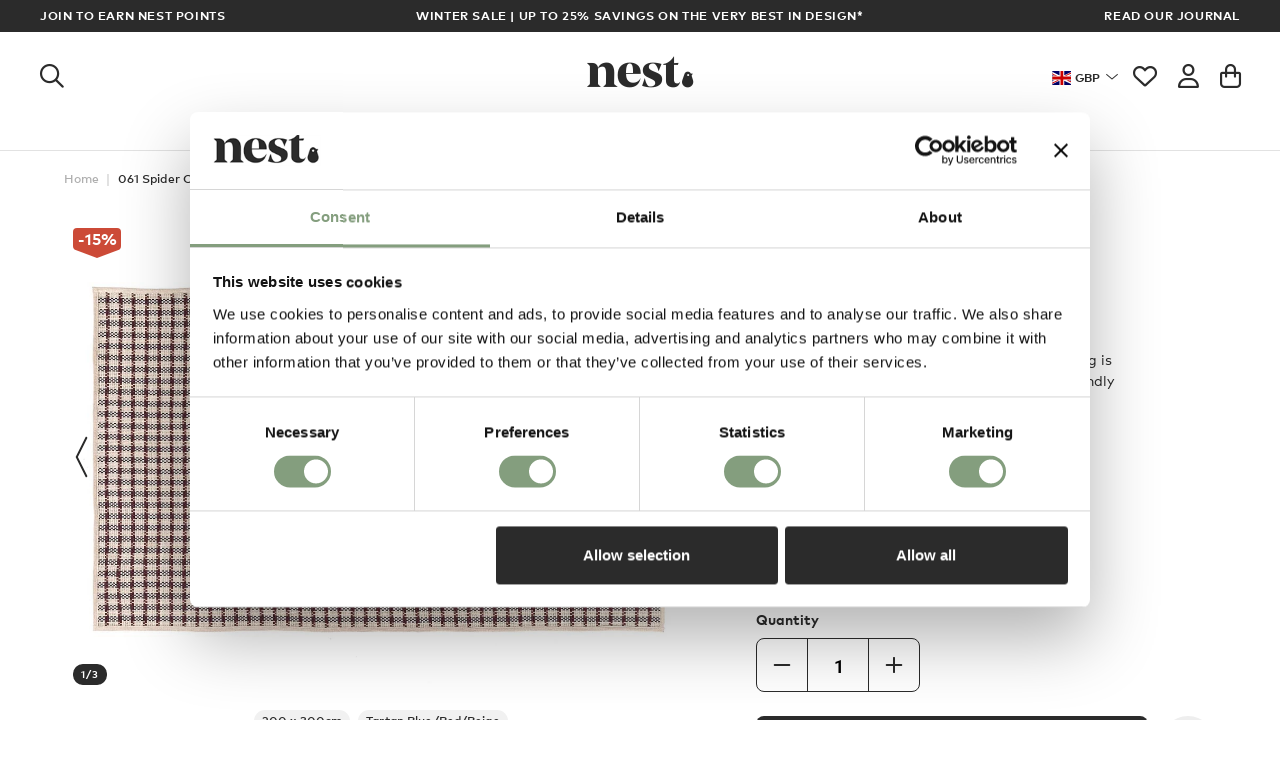

--- FILE ---
content_type: application/javascript
request_url: https://www.nest.co.uk/js/rel/product.min.js?rel=?rel=1764341122805
body_size: 11055
content:
var V12Finance={init:function(){General.site.body.on("change","#checkout-finance-selector",function(e){e.stopPropagation(),$(".finance-option-breakdown").hide(),$("#finance-option-"+$(this).val()).show()})}},Product={addToBasketBar:{container:$(".add-to-basket-bar-container"),elements:{detailsLink:$(".add-to-basket-bar-links .details-link"),image:$(".add-to-basket-bar-image"),mobilePrice:$(".add-to-basket-bar-product-name .add-to-basket-bar-price"),price:$(".add-to-basket-bar-add .add-to-basket-bar-price"),relatedProductsLink:$(".add-to-basket-bar-links .related-products-link"),storyLink:$(".add-to-basket-bar-links .story-link"),tags:$(".add-to-basket-bar-image-tags")}},basketPrice:{},basketPriceModal:{price:$(".added-to-basket-modal .total .price")},images:{container:$(".product-image"),elements:{tags:{container:$(".product-image .product-image-tags"),option:$(".product-image .product-image-tags .option"),variation:$(".product-image .product-image-tags .variation")},thumbnail:$(".product-image .selectors a")},imageTags:{},mainCarousel:{element:$(".product-image .product-img-slide img")},referenceMap:{},thumbCarousel:{element:$(".product-image .selectors"),navigation:{prevHTML:'<div class="arrow"><svg version="1.1" id="Layer_1" xmlns="http://www.w3.org/2000/svg" xmlns:xlink="http://www.w3.org/1999/xlink" x="0px" y="0px" viewBox="0 0 10 28" style="enable-background:new 0 0 10 28;" xml:space="preserve"><style type="text/css">.st0{fill:#2B2B2B;}</style><path class="st0" d="M8,26.8c-0.3,0-0.5-0.2-0.7-0.4l-6-12c-0.1-0.2-0.1-0.5,0-0.7l6-12c0.2-0.4,0.6-0.5,1-0.3 c0.4,0.2,0.5,0.6,0.3,1L2.8,14l5.8,11.7c0.2,0.4,0,0.8-0.3,1C8.2,26.7,8.1,26.8,8,26.8z"/></svg></div>',nextHTML:'<div class="arrow"><svg version="1.1" id="Layer_1" xmlns="http://www.w3.org/2000/svg" xmlns:xlink="http://www.w3.org/1999/xlink" x="0px" y="0px" viewBox="0 0 10 28" style="enable-background:new 0 0 10 28;" xml:space="preserve"><style type="text/css">.st0{fill:#2B2B2B;}</style><path class="st0" d="M2,26.8c-0.1,0-0.2,0-0.3-0.1c-0.4-0.2-0.5-0.6-0.3-1L7.2,14L1.3,2.3c-0.2-0.4,0-0.8,0.3-1c0.4-0.2,0.8,0,1,0.3 l6,12c0.1,0.2,0.1,0.5,0,0.7l-6,12C2.5,26.6,2.3,26.8,2,26.8z"/></svg></div>'}}},options:{element:$(".product-options"),data:{}},tabs:{selector:$(".product-tab"),content:$(".product-tab-content")},member:{selector:$(".product-option-select"),element:$(".option-group")},price:{element:$(".product-options .instance-price")},payLater:{element:$(".option-group .paypal_paylater_message")},variation:{selector:$(".finish-image"),element:$(".instance"),selected:$("#product-id"),delivery:{madeToOrderAccordion:$(".product-info-container .made-to-order-tab"),messageContainer:$(".shipping-to-message"),priceContainer:$(".shipping-from-price .price"),madeToOrder:{triggerClass:$(".stock-scroll"),closerClass:".made-to-order-close",elementClass:".made-to-order"},promoContainer:$(".instance-delivery-promo"),deliveryInfo:{triggerClass:".delivery-info-toggle",closerClass:".delivery-info-close",elementClass:".delivery-info"}},stock:{messageContainerStock:$(".shipping-stock"),messageContainerDispatch:$(".shipping-dispatch"),messageExtendedContainer:$(".shipping-time-extended")},discount:{element:$(".product-image .discount"),elementTriangle:$(".product-image .triangle")}},swatch:{close:$(".enlarged-swatches .swatch .close"),selector:$(".enlarged-swatch-title")},basket:{add:{trigger:$(".add-to-basket"),price:$(".add-to-basket .price"),priceContainer:$(".add-buttons .price-container"),form:$("#add-to-basket")},quantity:{element:$(".iq-input"),decrease:$(".quantity-decrease"),increase:$(".quantity-increase")},evoucher:{basketBadge:$(".header-panel-trigger .basket-badge"),indicationEvoucher:$(".indication-evoucher")},checkoutButton:$('<a class="btn checkout-now" href="/basket">View basket <i class="fa-solid fa-basket-shopping btn-icon"></i></a>')},delivery:{country:{selector:$(".sd-select"),wrapper:$(".production-time"),fromMessage:$(".shipping-from-price-wrapper"),loadingIcon:$(".product-delivery-spinner")},option:{},triggerClass:$(".delivery-scroll"),closerClass:".delivery-close",elementClass:".delivery"},wishlist:{add:{loggedIn:$(".add-to-wishlist-logged-in"),trigger:$(".add-to-wishlist")},wishlistButton:$('<a class="btn add-to-wishlist item-added" href="/saved-items">Item added<i class="btn-icon fa-regular fa-check"></i></a>')},carousel:{},descriptions:{},offer:{},reviews:{},requestQuote:{}};Product.addToBasketBar.init=function(){Product.addToBasketBar.watch(),Product.addToBasketBar.links()},Product.addToBasketBar.watch=function(){$(".product-options #add-to-basket-btn").length&&setTimeout(function(){new IntersectionObserver(function(e){var t=$(".product-options .active-price").data("id");if(!1===e[0].isIntersecting){var a=Product.images.elements.tags.container.clone(),o=$('.product-options .instance-price[data-id="'+t+'"]').clone(),i=$('.product-options .instance-price[data-id="'+t+'"]').clone(),n='<img src="'+$('.selectors a[data-member-id="'+t+'"] img').attr("src")+'"/>',r=Product.options.element.find(".instance-selector a.active").data("variation");void 0===$('.selectors a[data-member-id="'+t+'"] img').attr("src")&&(n='<img src="'+$('.selectors .mcs-item[data-item="0"] a img').attr("src")+'"/>'),Product.addToBasketBar.elements.image.html(n),Product.addToBasketBar.elements.tags.html(a),Product.addToBasketBar.elements.tags.find(".option").text(Product.options.element.find(".instance-selector a.active").data("option")).removeClass("hidden"),""!==r.trim()?Product.addToBasketBar.elements.tags.find(".variation").text(r).removeClass("hidden"):Product.addToBasketBar.elements.tags.find(".variation").addClass("hidden"),Product.addToBasketBar.elements.mobilePrice.html(i),Product.addToBasketBar.elements.price.html(o),Product.addToBasketBar.container.slideDown(225)}else!0===e[0].isIntersecting&&Product.addToBasketBar.container.slideUp(225)},{threshold:[1],rootMargin:"-80px 0px 100000px 0px"}).observe(document.querySelector("#add-to-basket-btn"))},1e3)},Product.addToBasketBar.links=function(){Product.addToBasketBar.elements.storyLink.on("click",function(e){e.preventDefault(),$("html, body").animate({scrollTop:$(".product-story-content").offset().top-150},500)}),Product.addToBasketBar.elements.detailsLink.on("click",function(e){e.preventDefault(),$("html, body").animate({scrollTop:$(".tab.details").offset().top-150},500),$(".tab.details").trigger("click")}),Product.addToBasketBar.elements.relatedProductsLink.on("click",function(e){e.preventDefault(),$("html, body").animate({scrollTop:$(".related-products").offset().top-130},500)})},Product.images.init=function(){Product.images.change(),Product.images.tags(),Product.images.update(),Product.images.zoom(),Product.images.fallback()},Product.images.fallback=function(){var e=$(".zoom-gallery-slide img.main"),t=$(".selectors img.thumb");setTimeout(function(){e.prop("complete")||e.attr("src",e.data("fallback-image")),t.each(function(){t.prop("complete")||t.attr("src",t.data("fallback-image"))})},1e3)},Product.images.update=function(){Product.images.elements.thumbnail.on("click touchend",function(e){var t=$('.active iframe[src*="youtube"],.active iframe[src*="vimeo"]'),a=$(this).data("option-name"),o=$(this).data("variation-name"),i=$(this).data("image-tags");if(t.length&&t.attr("src",t.attr("src")),$(".product-image .zoom-gallery-slide").removeClass("active"),Product.images.elements.thumbnail.removeClass("mz-thumb-selected"),$('.product-image .zoom-gallery-slide[data-slide-id="'+$(this).attr("data-slide-id")+'"]').addClass("active"),$(this).addClass("mz-thumb-selected"),Product.images.container.find(".product-count .current").html($(this).parent().data("item")+1),""===o?(Product.images.elements.tags.option.text("").removeClass("hidden").removeClass("active"),Product.images.elements.tags.variation.text("").removeClass("hidden").removeClass("active")):(Product.images.elements.tags.option.text(a).removeClass("hidden").addClass("active"),Product.images.elements.tags.variation.text(o).removeClass("hidden").addClass("active")),Product.images.tags(),i)for(var n=i.split(","),r=0;r<n.length;++r)Product.images.container.find(".product-image-tags").append('<span class="product-image-tag custom">'+n[r]+"</span>");e.preventDefault()}),$('.product-image .selectors a[data-slide-id="video-1"]').on("click touchend",function(e){Product.images.elements.tags.option.text("").removeClass("hidden").removeClass("active"),Product.images.elements.tags.variation.text("").removeClass("hidden").removeClass("active")}),$(window).resize(function(){MagicScroll.refresh("selectors")}),$(".product-img-slide a .mz-figure").on("touchend",function(){setTimeout(function(){Product.images.thumbCarousel.element.find(".mcs-item .mz-thumb-selected").trigger("click")},350)})},Product.images.updateDefault=function(e){var t=$('.product-image .selectors a[data-member-id="'+e+'"]'),a=t.parent().data("item");MagicZoom.update(Product.images.mainCarousel.element.attr("id"),t.attr("href"),t.attr("href")),Product.images.thumbCarousel.element.find('.mcs-item[data-item="'+a+'"] a').trigger("click"),MagicScroll.jump("selectors",a),MagicZoom.switchTo("zoom-v",a),FacebookPixel.product.currentId=Product.variation.selected.val(),setTimeout(function(){Product.variation.madeToOrderScroll()},500)},Product.images.zoom=function(){$(".product-image .zoom").on("click touchend",function(){MagicZoom.expand("zoom-v")})},Product.images.change=function(){var e=Product.images.container.find(".product-img-slide .arrow.previous"),t=Product.images.container.find(".product-img-slide .arrow.next");e.on("click touchend",function(){MagicZoom.prev("zoom-v"),setTimeout(function(){Product.images.thumbCarousel.element.find(".mcs-item .mz-thumb-selected").trigger("click"),MagicScroll.backward("selectors",1)},350)}),t.on("click touchend",function(){MagicZoom.next("zoom-v"),setTimeout(function(){Product.images.thumbCarousel.element.find(".mcs-item .mz-thumb-selected").trigger("click"),MagicScroll.forward("selectors",1)},350)})},Product.images.thumbnailClick=function(){setTimeout(function(){Product.images.thumbCarousel.element.find(".mcs-item .mz-thumb-selected").trigger("click")},350)},Product.images.variations=function(e,t){var a=e,o=t;""===o?(Product.images.elements.tags.option.text("").removeClass("hidden").removeClass("active"),Product.images.elements.tags.variation.text("").removeClass("hidden").removeClass("active")):(Product.images.elements.tags.option.text(a).removeClass("hidden").addClass("active"),Product.images.elements.tags.variation.text(o).removeClass("hidden").addClass("active"))},Product.images.expand=function(){setTimeout(function(){if($(".mz-expand .product-image-tags").length||Product.images.elements.tags.container.clone().appendTo(".mz-expand-thumbnails"),$(".mz-expand .video-slide").length||Product.images.container.find(".video-slide").clone().appendTo(".mz-image-stage"),$(".mz-expand .mz-image-stage img").attr("id","zoom-main"),$(".mz-expand .mz-figure .product-count").length||Product.images.container.find(".product-count").clone().appendTo(".mz-image-stage figure .mz-figure"),$(".mz-expand .zoom-container").length||($('<div class="zoom-container desktop"><span class="zoom-in"><svg xmlns="http://www.w3.org/2000/svg" viewBox="0 0 448 512">\x3c!--! Font Awesome Pro 6.2.1 by @fontawesome - https://fontawesome.com License - https://fontawesome.com/license (Commercial License) Copyright 2022 Fonticons, Inc. --\x3e<path d="M432 256C432 269.3 421.3 280 408 280h-160v160c0 13.25-10.75 24.01-24 24.01S200 453.3 200 440v-160h-160c-13.25 0-24-10.74-24-23.99C16 242.8 26.75 232 40 232h160v-160c0-13.25 10.75-23.99 24-23.99S248 58.75 248 72v160h160C421.3 232 432 242.8 432 256z"/></svg></span><span class="zoom-out disabled"><svg xmlns="http://www.w3.org/2000/svg" viewBox="0 0 384 512">\x3c!-- Font Awesome Pro 5.15.4 by @fontawesome - https://fontawesome.com License - https://fontawesome.com/license (Commercial License) --\x3e<path d="M376 232H8c-4.42 0-8 3.58-8 8v32c0 4.42 3.58 8 8 8h368c4.42 0 8-3.58 8-8v-32c0-4.42-3.58-8-8-8z"/></svg></span></div>').appendTo(".mz-expand .mz-image-stage"),$('<div class="zoom-container mobile"><span class="zoom-in"><svg xmlns="http://www.w3.org/2000/svg" viewBox="0 0 512 512">\x3c!--! Font Awesome Pro 6.2.1 by @fontawesome - https://fontawesome.com License - https://fontawesome.com/license (Commercial License) Copyright 2022 Fonticons, Inc. --\x3e<path d="M496 0h-160C327.2 0 320 7.156 320 16S327.2 32 336 32h121.4l-164.7 164.7c-6.25 6.25-6.25 16.38 0 22.62s16.38 6.25 22.62 0L480 54.63V176C480 184.8 487.2 192 496 192S512 184.8 512 176v-160C512 7.156 504.8 0 496 0zM196.7 292.7L32 457.4V336C32 327.2 24.84 320 16 320S0 327.2 0 336v160C0 504.8 7.156 512 16 512h160C184.8 512 192 504.8 192 496S184.8 480 176 480H54.63l164.7-164.7c6.25-6.25 6.25-16.38 0-22.62S202.9 286.4 196.7 292.7z"/></svg></span><span class="zoom-out hidden"><svg xmlns="http://www.w3.org/2000/svg" viewBox="0 0 512 512">\x3c!--! Font Awesome Pro 6.2.1 by @fontawesome - https://fontawesome.com License - https://fontawesome.com/license (Commercial License) Copyright 2022 Fonticons, Inc. --\x3e<path d="M208 288h-160C39.16 288 32 295.2 32 304S39.16 320 48 320h121.4l-148.7 148.7c-6.25 6.25-6.25 16.38 0 22.62s16.38 6.25 22.62 0L192 342.6V464C192 472.8 199.2 480 208 480S224 472.8 224 464v-160C224 295.2 216.8 288 208 288zM491.3 20.69c-6.25-6.25-16.38-6.25-22.62 0L320 169.4V48C320 39.16 312.8 32 304 32S288 39.16 288 48v160C288 216.8 295.2 224 304 224h160C472.8 224 480 216.8 480 208S472.8 192 464 192h-121.4l148.7-148.7C497.6 37.06 497.6 26.94 491.3 20.69z"/></svg></div>').appendTo(".mz-expand .mz-image-stage")),$(".mz-expand .magic-thumb").each(function(e){$(this).attr("data-index",e)}),$("#video-1").length){var e=parseInt($(".product-image").find(".product-count .total").html());e-=1,$('.mz-expand .magic-thumb[data-index="'+e+'"]').addClass("video-thumb")}},300)},Product.images.expanded_image_change=function(){$(".magic-thumb-selected").hasClass("video-thumb")?($(".mz-figure>img").addClass("video"),$(".mz-expand .zoom-container").addClass("video"),$(".mz-image-stage .video-slide").addClass("active")):($(".mz-image-stage .video-slide").removeClass("active"),$(".mz-expand .zoom-container").removeClass("video"),$(".mz-figure>img").removeClass("video")),setTimeout(function(){$(".mz-expand .product-count .current").html($(".magic-thumb-selected").data("index")+1)},350)},Product.images.expanded_variations=function(e,t){var a=e,o=t;""===o||void 0===o?($(".mz-expand .product-image-tags").find(".option").text("").removeClass("hidden").removeClass("active"),$(".mz-expand .product-image-tags").find(".variation").text("").removeClass("hidden").removeClass("active")):($(".mz-expand .product-image-tags").find(".option").text(a).removeClass("hidden").addClass("active"),$(".mz-expand .product-image-tags").find(".variation").text(o).removeClass("hidden").addClass("active")),$(".mz-expand .product-image-tags").find(".custom").addClass("hidden")},Product.images.expanded_zoom=function(){$(".mz-expand .zoom-container .zoom-in").on("click touchend",function(){MagicZoom.zoomIn("zoom-v")}),$(".mz-expand .zoom-container .zoom-out").on("click touchend",function(){MagicZoom.zoomOut("zoom-v")})},Product.images.count=function(){var e=parseInt(Product.images.thumbCarousel.element.find(".mcs-item .mz-thumb-selected").first().parent().data("item")),t=parseInt(Product.images.thumbCarousel.element.data("image-count"));Product.images.container.find(".product-count .current").html(e+1),Product.images.container.find(".product-count .total").html(t),Product.images.container.find(".product-count.hidden").removeClass("hidden"),$(".product-img-carousel .product-img-slide.active .mz-button-next").on("click touchend",function(){var e=parseInt(Product.images.container.find(".product-count .current").text());e===t&&(e=0),Product.images.container.find(".product-count .current").html(e+1),setTimeout(function(){Product.images.variations(Product.images.thumbCarousel.element.find(".mz-thumb-selected").data("option-name"),Product.images.thumbCarousel.element.find(".mz-thumb-selected").data("variation-name"))},500)}),$(".product-img-carousel .product-img-slide.active .mz-button-prev").on("click touchend",function(){var e=parseInt(Product.images.container.find(".product-count .current").text());1===e&&(e=t+1),Product.images.container.find(".product-count .current").html(e-1),setTimeout(function(){Product.images.variations(Product.images.thumbCarousel.element.find(".mz-thumb-selected").data("option-name"),Product.images.thumbCarousel.element.find(".mz-thumb-selected").data("variation-name"))},500)})},Product.images.tags=function(){var e=Product.images.thumbCarousel.element.find(".mz-thumb-selected").data("image-tags"),t=Product.options.element.find(".instance-selector a.active").data("variation");if(Product.images.container.find(".product-image-tags.hidden .product-image-tag.option").text(Product.options.element.find(".instance-selector a.active").data("option")).addClass("active"),""!==t&&Product.images.container.find(".product-image-tags.hidden .product-image-tag.variation").text(t).addClass("active"),Product.images.container.find(".product-image-tags .custom").remove(),e)for(var a=e.split(","),o=0;o<a.length;++o)Product.images.container.find(".product-image-tags.hidden").append('<span class="product-image-tag custom">'+a[o]+"</span>");Product.images.elements.tags.container.removeClass("hidden")},Product.options.init=function(){Product.member.selector.on("change",function(){var e=$(this).val();Product.member.element.removeClass("active-set").filter("[rel="+e+"]").addClass("active-set"),Product.variation.selector.filter("[data-member-id="+e+"]").first().trigger("click")}),Product.variation.selector.on("click touchend",function(e){e.preventDefault();var t=$(this).attr("rel");if(Product.options.element.removeClass("swatch-active"),Product.variation.selector.removeClass("active"),$(this).addClass("active"),Product.price.element.removeClass("active-price").filter("[data-id="+t+"]").addClass("active-price"),Product.payLater.element.removeClass("active-pay-later").filter("[data-id="+t+"]").addClass("active-pay-later"),Product.variation.element.removeClass("active-variation").filter("[data-id="+t+"]").addClass("active-variation"),Product.variation.discount.element.removeClass("active-variation").filter("[data-id="+t+"]").addClass("active-variation"),Product.variation.discount.elementTriangle.removeClass("active-variation").filter("[data-id="+t+"]").addClass("active-variation"),Product.variation.selected.val(t),Product.variation.updateDeliveryMessaging(t),Product.variation.updateMaxQuantity(t),Product.wishlist.add.trigger.show(),Product.wishlist.add.loggedIn.show(),Product.basket.add.trigger.hasClass("item-added")&&Product.basket.add.trigger.fadeOut(166,function(){$(this).removeClass("item-added").html('Add to basket<i class="btn-icon icon-plus"></i>'),Product.basket.checkoutButton.remove()}).fadeIn(166),Product.wishlist.add.trigger.hasClass("item-added")&&Product.wishlist.add.trigger.fadeOut(166,function(){$(this).removeClass("item-added").html('Add to wishlist<i class="btn-icon icon-wishlist"></i>'),Product.wishlist.wishlistButton.remove()}).fadeIn(166),Product.wishlist.add.loggedIn.hasClass("item-added")&&Product.wishlist.add.loggedIn.fadeOut(166,function(){$(this).removeClass("item-added").html('Add to wishlist<i class="btn-icon icon-wishlist"></i>'),Product.wishlist.wishlistButton.remove()}).fadeIn(166),Product.basketPrice.init(),Product.offer.init(),t in Product.images.referenceMap){var a=$('.product-image .selectors a[data-member-id="'+t+'"]'),o=a.parent().data("item");setTimeout(function(){MagicZoom.update(Product.images.mainCarousel.element.attr("id"),a.attr("href"),a.attr("href"))},500),Product.images.thumbCarousel.element.find('.mcs-item[data-item="'+o+'"] a').trigger("click"),MagicScroll.jump("selectors",o),MagicZoom.switchTo("zoom-v",o)}FacebookPixel.product.currentId=Product.variation.selected.val(),setTimeout(function(){Product.variation.madeToOrderScroll()},500)}),Product.offer.init(),Product.swatch.selector.on("click",function(e){$(e.target).hasClass("btn")||Product.options.element.toggleClass("swatch-active")}),Product.swatch.close.on("click",function(e){$(e.target).hasClass("btn")||Product.options.element.toggleClass("swatch-active")}),Product.swatch.selector.find(".btn").on("click",function(e){e.stopPropagation(),LoadingSignal.button_show($(this))}),Product.basket.quantity.element.on("keyup",function(){Product.variation.validateQuantity(),Product.basketPrice.init()}),Product.basketPrice.init(),Product.basket.quantity.decrease.on("click",function(){event.preventDefault();var e=Product.basket.quantity.element,t=+e.val()-1;t<1&&(t=1),e.val(t),Product.basketPrice.init()}),Product.basket.quantity.increase.on("click",function(){event.preventDefault();var e=Product.basket.quantity.element,t=+e.val()+1,a=Product.basket.quantity.element.attr("max");0<a&&+e.val()>=+a&&(t=a),e.val(t),Product.basketPrice.init()})},Product.offer.init=function(){bol_display_sale=$(".instance-price.active-price").data("sale"),offer_messaging=$(".product-offer-container.sale-excluded"),offer_messaging_top=$(".product-offer-line.sale-excluded"),0<offer_messaging.length&&(1==bol_display_sale?(offer_messaging.hide(),offer_messaging_top.hide()):(offer_messaging.show(),offer_messaging_top.show()))},Product.basketPrice.init=function(){var e=parseFloat($(".active-set").find(".active-price span:not(.was) .price-value").text().replace(",",""));e*=Product.basket.quantity.element.val(),String(e).includes(".")&&(e=e.toFixed(2)),Product.basket.add.price.html(e.toLocaleString("en-GB")),0<+e&&+e<1e5?Product.basket.add.priceContainer.removeClass("is-hidden"):Product.basket.add.priceContainer.addClass("is-hidden")},Product.basketPriceModal.init=function(){var e=parseFloat($(".added-to-basket-modal .total-container .price").data("price")),t=$(".added-to-basket-modal").find(".iq-input").val(),a=$(".added-to-basket-modal .total-container .price").data("currency");e*=t,$(".added-to-basket-modal .total .price").html(a+e.toLocaleString("en-GB",{minimumFractionDigits:2})),$(".added-to-basket-modal .total .price").attr("data-price",e)},Product.basketPriceModal.quantityUpdate=function(e,t){$.ajax("/json_basket_update",{type:"post",data:{product_id:e,quantity:t}}).done(function(e){e.success&&$.ajax("/json_basket_refresh",{type:"post",data:{str_line_id:e.line_id,int_discrepancy:e.discrepancy}}).done(function(e){var t=$(e.template);General.header.basket.element.replaceWith(t),General.header.basket.element=t})})},Product.basketPriceModal.increase=function(e){$.ajax("/json_basket_add",{type:"post",data:{product_id:e,quantity:1,max:Product.basket.quantity.element.attr("max")}}).done(function(e){if(e.success){GTM.addToCart();var t=parseFloat(Product.variation.element.filter("[data-id="+Product.variation.selected.val()+"]").find(".instance-price .price-value").text().replace(",","")),a=parseInt(Product.basket.quantity.element.val()),o=[{product_name:$(".product-title").text().trim().replace(/[\n\s]+/g," "),product_id:Product.variation.selected.val()+"-GB",product_price:t,product_quantity:a}];Pinterest.addToBasket(o,t,a),$.ajax("/json_basket_refresh",{type:"post",data:{str_line_id:e.line_id,int_discrepancy:e.discrepancy}}).done(function(e){var t=$(e.template);General.header.basket.element.replaceWith(t),General.header.basket.element=t})}})},Product.descriptions.init=function(){var s=$(".product-info-container");$(".tab:not(.no-content) .header",s).click(function(){if($(this).parent().hasClass("is-active")){var e=$(".tab.is-active");$(".content",e).slideUp("fast",function(){e.removeClass("is-active")})}else{var t=$(this).closest(".tab"),a=$(this).closest(".tab").offset().top,o=a+$(this).closest(".tab").outerHeight(),i=$(window).scrollTop(),n=i+$(window).height(),r=i<o&&a<n;$(".tab .content",s).slideUp("fast",function(){$(this).closest(".tab").removeClass("is-active")}),$(".content",t).slideDown("fast",function(){$(this).closest(".tab").addClass("is-active"),r||$("html, body").animate({scrollTop:$(this).closest(".tab").offset().top-150},500)})}return!1}),$(".read-more-link").on("click",function(e){e.preventDefault(),$("html, body").animate({scrollTop:$(".story-container").offset().top-150},500)})},Product.tabs.init=function(){Product.tabs.selector.on("click",function(){Product.tabs.selector.removeClass("active"),Product.tabs.content.removeClass("active"),$(this).addClass("active"),Product.tabs.content.filter('[id="'+$(this).attr("data-href")+'"]').addClass("active")})},Product.variation.madeToOrderScroll=function(){$(".stock-scroll").on("click touchend",function(e){e.preventDefault(),$(".made-to-order-tab:not(.is-active) a").trigger("click"),setTimeout(function(){$("html, body").animate({scrollTop:$(".product-info-container .tab.made-to-order-tab").offset().top-150},500)},500)})},Product.variation.deliveryScroll=function(){$(".delivery-scroll").on("click touchend",function(e){e.preventDefault(),$(".delivery-tab:not(.is-active) a").trigger("click"),setTimeout(function(){$("html, body").animate({scrollTop:$(".product-info-container .tab.delivery-tab").offset().top-150},500)},500)})},Product.reviews.scroll=function(){$(".ruk_rating_snippet").on("click touchend",function(e){e.preventDefault(),setTimeout(function(){$("html, body").animate({scrollTop:$("#ReviewsWidget").offset().top-150},500)},500)})},Product.variation.updateDeliveryMessaging=function(e){if(""!==Product.options.data[e].delivery_message){var t=Product.options.data[e].delivery_message,a=Product.options.data[e].delivery_price,o=Product.options.data[e].delivery_promo,i=Product.options.data[e].stock_dispatch_message,n=Product.options.data[e].made_to_order,r=Product.options.data[e].stock_message,s=Product.options.data[e].stock_message_extended,d=Product.options.data[e].stock_message_extended_stripped;Product.variation.delivery.messageContainer.html(t),Product.variation.delivery.priceContainer.html(a),Product.variation.delivery.promoContainer.html(o),Product.variation.stock.messageContainerDispatch.html(i),n?(Product.variation.stock.messageContainerStock.addClass("made-to-order"),Product.variation.delivery.madeToOrderAccordion.find(".delivery-type").html(" Made to order")):(Product.variation.stock.messageContainerStock.removeClass("made-to-order"),Product.variation.delivery.madeToOrderAccordion.find(".delivery-type").html(" In stock")),Product.variation.stock.messageContainerStock.html(r),Product.variation.stock.messageExtendedContainer.html(s),d?(Product.variation.delivery.madeToOrderAccordion.removeClass("no-content"),Product.variation.delivery.madeToOrderAccordion.find(".content").html(d)):(Product.variation.delivery.madeToOrderAccordion.addClass("no-content").removeClass("is-active"),Product.variation.delivery.madeToOrderAccordion.find(".content").html(""),Product.variation.delivery.madeToOrderAccordion.find(".content").css("display","")),Product.variation.deliveryScroll(),Product.variation.madeToOrderScroll()}else Product.delivery.getCheapestDeliveryOption(e)},Product.variation.updateMaxQuantity=function(e){if(Product.options.data[e].limited_by_stock){var t=Product.options.data[e].stock_level;Product.basket.quantity.element.attr("max",t),Product.basket.quantity.element.val()>t&&Product.basket.quantity.element.val(t)}else Product.basket.quantity.element.removeAttr("max")},Product.variation.validateQuantity=function(){var e=Product.basket.quantity.element.attr("max");0<e&&+Product.basket.quantity.element.val()>+e&&Product.basket.quantity.element.val(e)},Product.options.registerData=function(e){Product.options.data=e},Product.basket.init=function(){Product.basket.evoucher.basketBadge.data("hasEvoucher")&&Product.basket.evoucher.indicationEvoucher.show(),Product.basket.add.trigger.on("click",function(e){e.preventDefault(),$(this).hasClass("item-added")||Product.basket.add.form.submit()}),Product.basket.add.form.on("submit",function(e){e.preventDefault(),void 0!==Product.basket.quantity.element.attr("max")&&parseInt(Product.basket.quantity.element.val())>parseInt(Product.basket.quantity.element.attr("max"))&&Product.basket.quantity.element.val(Product.basket.quantity.element.attr("max")),Product.basket.formIsValid()&&(LoadingSignal.button_show(Product.basket.add.trigger),$.ajax("/json_basket_add",{type:"post",data:{product_id:Product.variation.selected.val(),quantity:""!==Product.basket.quantity.element.val()?Product.basket.quantity.element.val():1,max:Product.basket.quantity.element.attr("max")}}).done(function(e){if(e.success){Product.basket.add.success(e),GTM.addToCart();var t=parseFloat(Product.variation.element.filter("[data-id="+Product.variation.selected.val()+"]").find(".instance-price .price-value").text().replace(",","")),a=parseInt(Product.basket.quantity.element.val()),o=[{product_name:$(".product-title").text().trim().replace(/[\n\s]+/g," "),product_id:Product.variation.selected.val()+"-GB",product_price:t,product_quantity:a}];Pinterest.addToBasket(o,t,a)}}).always(function(){LoadingSignal.button_hide(Product.basket.add.trigger)}))})},Product.basket.add.success=function(e){Product.basket.add.trigger.fadeOut(166,function(){$(this).addClass("item-added").html('Item added<i class="btn-icon fa-regular fa-check"></i></i>'),Product.basket.checkoutButton.insertAfter($(this).parent()),Product.wishlist.add.trigger.hide(),Product.wishlist.add.loggedIn.hide()}).fadeIn(166),$.ajax("/json_basket_refresh",{type:"post",data:{str_line_id:e.line_id,int_discrepancy:e.discrepancy}}).done(function(e){var t=$(e.template);General.header.basket.element.replaceWith(t),General.header.basket.element=t,$.magnificPopup.open({closeMarkup:'<span class="close"><svg xmlns="http://www.w3.org/2000/svg" viewBox="0 0 320 512">\x3c!--! Font Awesome Pro 6.2.1 by @fontawesome - https://fontawesome.com License - https://fontawesome.com/license (Commercial License) Copyright 2022 Fonticons, Inc. --\x3e<path d="M312.1 375c9.369 9.369 9.369 24.57 0 33.94s-24.57 9.369-33.94 0L160 289.9l-119 119c-9.369 9.369-24.57 9.369-33.94 0s-9.369-24.57 0-33.94L126.1 256L7.027 136.1c-9.369-9.369-9.369-24.57 0-33.94s24.57-9.369 33.94 0L160 222.1l119-119c9.369-9.369 24.57-9.369 33.94 0s9.369 24.57 0 33.94L193.9 256L312.1 375z"/></svg></span>',items:{src:$(e.modal)},type:"inline",mainClass:"basket-modal",callbacks:{open:function(){var e=Product.images.elements.tags.container.clone(),t=Product.delivery.country.wrapper.clone(),a=$(".added-to-basket-modal").find(".iq-input").attr("max"),o=$(".added-to-basket-modal .product-info a").data("product-id"),i=$(".added-to-basket-modal").find(".iq-input"),n=+i.val();$(".added-to-basket-modal .basket-modal-image-tags").html(e),$(".added-to-basket-modal .shipping-time").html(t),$(".added-to-basket-modal .delivery-scroll, .added-to-basket-modal .stock-scroll").each(function(){$(this).contents().unwrap()}),1===n?$(".added-to-basket-modal h2").html(n+" Item Added to Basket"):$(".added-to-basket-modal h2").html(n+" Items Added to Basket"),$(".added-to-basket-modal").on("click",".close",function(e){e.preventDefault(),$.magnificPopup.close()}),$(".added-to-basket-modal").on("click",".quantity-decrease",function(e){e.preventDefault();var t=+i.val()-1;t<1&&(t=1),i.val(t),1===t?$(".added-to-basket-modal h2").html(t+" Item Added to Basket"):$(".added-to-basket-modal h2").html(t+" Items Added to Basket"),Product.basketPriceModal.init(),Product.basketPriceModal.quantityUpdate(o,t)}),$(".added-to-basket-modal").on("click",".quantity-increase",function(e){e.preventDefault();var t=+i.val()+1;0<a&&+i.val()>=+a&&(t=a),i.val(t),1===t&&$(".added-to-basket-modal .action").html('<a href="#" class="remove" data-id="'+o+'"><i class="fa-regular fa-trash-can"></i>Remove</a>'),1===t?$(".added-to-basket-modal h2").html(t+" Item Added to Basket"):$(".added-to-basket-modal h2").html(t+" Items Added to Basket"),Product.basketPriceModal.init(),Product.basketPriceModal.quantityUpdate(o,t)}),$(".added-to-basket-modal .quantity-amount .iq-input").on("keyup",function(){var e=+i.val();0<a&&+i.val()>+a&&(e=a),0<e?(1===e?$(".added-to-basket-modal h2").html(e+" Item Added to Basket"):$(".added-to-basket-modal h2").html(e+" Items Added to Basket"),$(".added-to-basket-modal .action").html('<a href="#" class="remove" data-id="'+o+'"><i class="fa-regular fa-trash-can"></i>Remove</a>')):($(".added-to-basket-modal h2").html("Removed from Basket"),$(".added-to-basket-modal .action").html('<div class="action"><span class="basket-removed"><i class="fa-regular fa-xmark"></i>Removed from Basket</span></div>')),Product.basketPriceModal.init(),Product.basketPriceModal.quantityUpdate(o,e)}),$(".added-to-basket-modal").on("click",".remove",function(e){e.preventDefault(),i.val(0),Product.basketPriceModal.init(),Product.basketPriceModal.quantityUpdate(o,0),$(".added-to-basket-modal h2").html("Removed from Basket"),$(".added-to-basket-modal .action").html('<div class="action"><span class="basket-removed"><i class="fa-regular fa-xmark"></i>Removed from Basket</span></div>')})}}})})},Product.basket.formIsValid=function(){return!isNaN(parseInt(Product.variation.selected.val()))},Product.delivery.init=function(){Product.delivery.country.selector.on("change",function(){Product.delivery.country.fromMessage.length&&(Product.delivery.country.fromMessage.hide(),Product.delivery.country.loadingIcon.addClass("active")),Product.delivery.country.wrapper.addClass("shipping-changing"),Context.switcher.handleContextChange({country:Product.delivery.country.selector.val()})})},Product.wishlist.init=function(){Product.wishlist.loggedIn(),Product.wishlist.add.trigger.on("click",function(e){e.preventDefault(),Product.basket.formIsValid()&&(LoadingSignal.button_show(Product.wishlist.add.trigger,"black-signal"),$.ajax("/json_wishlist_add",{type:"post",data:{product_id:Product.variation.selected.val(),quantity:1}}).done(function(e){e.success&&(GTM.addToWishlist(),General.header.pin(),$(".hlink.wishlist-button i").css("font-weight","600"),Product.wishlist.add.trigger.fadeOut(166,function(){Product.wishlist.wishlistButton.insertAfter($(this).parent()),LoadingSignal.button_hide(Product.wishlist.add.trigger)}).fadeIn(166))}))}),Product.wishlist.add.loggedIn.on("click",function(e){if(e.preventDefault(),Product.basket.formIsValid()){var t=$("#wishlist-add-popup");if(0===t.length)return;$.magnificPopup.open({closeBtnInside:!0,modal:!0,fixedContentPos:!0,fixedBgPos:!0,items:{src:t,type:"inline"}})}})},Product.wishlist.loggedIn=function(){var t=$(".wishlist-add-popup");t.find(".cancel").on("click",function(){$.magnificPopup.close()}),t.find(".create-wishlist").on("click",function(){$(this).find("i").toggleClass("is-hidden"),t.find(".create-wishlist-input").toggleClass("is-hidden")}),t.find(".btn").on("click",function(e){e.preventDefault(),$.ajax("/json_wishlist_add",{type:"post",data:{wishlist_id:t.find(".checkbox input:checked").data("list-id"),product_id:Product.variation.selected.val(),quantity:1}}).done(function(e){e.success&&($(".hlink.wishlist-button i").css("font-weight","600"),$.magnificPopup.close(),GTM.addToWishlist(),General.header.pin(),Product.wishlist.add.loggedIn.fadeOut(166,function(){Product.wishlist.wishlistButton.insertAfter($(this).parent()),LoadingSignal.button_hide(Product.wishlist.add.trigger)}).fadeIn(166))})}),t.find(".add").on("click",function(e){e.preventDefault(),LoadingSignal.button_show($(this),"black-signal"),$.ajax("/json_wishlist_add",{type:"post",data:{wishlist_name:$(".create-wishlist-input #create-wishlist-input").val(),product_id:Product.variation.selected.val(),quantity:1}}).done(function(e){e.success&&($(".hlink.wishlist-button i").css("font-weight","600"),GTM.addToWishlist(),General.header.pin(),Product.wishlist.add.loggedIn.fadeOut(166,function(){Product.wishlist.wishlistButton.insertAfter($(this).parent()),LoadingSignal.button_hide(Product.wishlist.add.trigger)}).fadeIn(166),location.reload())})})},Product.delivery.getCheapestDeliveryOption=function(t){$.ajax("/json_product_getcheapestdeliveryoption",{type:"post",data:{product_id:t}}).done(function(e){e.success&&(Product.options.data[t].delivery_message=e.delivery_message,Product.options.data[t].delivery_price=e.delivery_price,Product.options.data[t].delivery_promo=e.delivery_promo,Product.variation.updateDeliveryMessaging(t))})},Product.carousel.initAssociatedProducts=function(){var e=$(".js-associated-products");if(0<e.length){var t={product_id:e.data("id"),bol_is_discontinued:e.data("discontinued")};Product.carousel.initCarouselProducts(e,t,"/json_product_getassociatedproducts")}},Product.carousel.initBrandProducts=function(){var e=$(".js-brand-products");if(0<e.length){var t={str_manufacturer_url:e.data("manufacturerUrl"),str_manufacturer_name:e.data("manufacturerName")};Product.carousel.initCarouselProducts(e,t,"/json_product_getbrandproduct")}},Product.carousel.initCarouselProducts=function(a,e,t){$.ajax(t,{type:"post",data:e}).done(function(e){if(e.success&&0<e.str_template.length){a.html(e.str_template);var t=a.find(".product-carousel");General.carousel.init(t),General.sameHeight.init($(".product-grid-item .name")),$(window).on("resize orientationchange",function(){setTimeout(function(){General.sameHeight.init($(".product-grid-item .name"))},350)}),setTimeout(function(){General.lazyProductCarousel.updatePrices(t)},150)}else a.remove()}).fail(function(){a.remove()})},Product.setLastPage=function(){localStorage.setItem("lastPage",$(location).attr("pathname"))},Product.requestQuote.init=function(){$(".quote-form-btn").on("click",function(e){e.preventDefault(),$(".quote-form").removeClass("is-hidden"),$(this).parent().addClass("is-hidden"),setTimeout(function(){$("html, body").animate({scrollTop:$(".quote-form").offset().top-60},500)},100)}),$("#quote-form .request-quote").on("click",function(e){if(e.preventDefault(),!$("#quote-form").hasClass("form-loading")){var t=!0;if($(".quote-form .inp").each(function(){Form.validate($(this),!1)||(t=!1)}),!t)return General.header.alert.show("Please fix the problems before submitting.","fail",8e3),!1;grecaptcha.ready(function(){grecaptcha.execute("6Lfy-T8rAAAAAGJy8Q6OCuGhhroIeao2TBSkZ-6j",{action:"quote_submit"}).then(function(e){$("#g-recaptcha-response").val(e),submitProductQuote(e)})})}return!1}),$(".quote-form .inp").blur(function(){Form.validate($(this),!1)}).keyup(function(){Form.validate($(this),!1,!0)})},submitProductQuote=function(e){e?Product.requestQuote.submit(e):General.header.alert.show("Form submit failed. Please try again.","fail",8e3)},Product.requestQuote.submit=function(e){var t=$("#quote-form"),a=$("#quote-form .request-quote.g-recaptcha");t.addClass("form-loading"),a.prop("disabled",!0).addClass("is-disabled"),LoadingSignal.button_show(a);var o=[];t.find("input, select, textarea").each(function(){$(this).val()&&o.push({name:$(this).attr("name"),value:$(this).val()})}),o.push({name:"g-recaptcha-response",value:e}),$.ajax("/json-product-quote-submit",{type:"post",data:o}).done(function(e){LoadingSignal.button_hide(a),!0===e.success?(General.header.alert.show(e.message,"success",1e5),$("html,body").stop(!0).animate({scrollTop:0},500),t.find("input, select, textarea").val("").prop("checked",!1).prop("selected",!1),t.find(".inp").removeClass("inp_VALID inp_INVALID"),t.find(".error-message").remove(),$(".quote-form-btn").addClass("quote-requested"),$(".quote-form-btn").html('Quote requested<i class="btn-icon fa-regular fa-check"></i>'),t.addClass("is-hidden"),$(".add-buttons").removeClass("is-hidden")):General.header.alert.show("Please fix the problems below","fail",1e5)}).fail(function(){General.header.alert.show("Please fix the problems below","fail",1e5)}).always(function(){t.removeClass("form-loading"),a.prop("disabled",!1).removeClass("is-disabled")})};var SiteReviews={listing:{},product:{},company:{},init:function(){void 0!==window.richSnippetReviewsWidgets&&richSnippetReviewsWidgets("footer-reviews-text",{store:"www.nest.co.uk",starsClr:"#0E1311",textClr:"#0E1311",logoClr:"black",widgetName:"text-banner"})}};SiteReviews.product.init=function(e){if(void 0!==window.ratingSnippet){var t=e.map(function(e){return e+"-GB"});t=t.join(";"),ratingSnippet("ruk_rating_snippet",{store:"www.nest.co.uk",minRating:4,color:"#000000",linebreak:!1,text:"Reviews",callback:function(e){0!==e.count&&($('.ruk_rating_snippet:not([data-done="true"])').html(renderSnippet(0,0," Reviews",!1)),$(".product-image-tags").addClass("reviews"),$(".container.product-reviews").removeClass("is-hidden"))}}),void 0!==window.ReviewsWidget&&new ReviewsWidget("#ReviewsWidget",{store:"www.nest.co.uk",widget:"polaris",options:{types:"product_review,questions",lang:"en",layout:"",per_page:15,store_review:{hide_if_no_results:!0},third_party_review:{hide_if_no_results:!0},product_review:{sku:t,hide_if_no_results:!0},questions:{hide_if_no_results:!0,enable_ask_question:!0,show_dates:!0,grouping:"[Group questions by providing a grouping variable here or a specific product SKU]"},header:{enable_summary:!0,enable_ratings:!0,enable_attributes:!0,enable_image_gallery:!0,enable_percent_recommended:!1,enable_write_review:!0,enable_ask_question:!0,enable_sub_header:!0,rating_decimal_places:2,use_write_review_button:!1},filtering:{enable:!0,enable_text_search:!0,enable_sorting:!0,enable_product_filter:!1,enable_media_filter:!0,enable_overall_rating_filter:!0,enable_language_filter:!1,enable_language_filter_language_change:!1,enable_ratings_filters:!0,enable_attributes_filters:!0,enable_expanded_filters:!1},reviews:{enable_avatar:!0,enable_reviewer_name:!0,enable_reviewer_address:!0,reviewer_address_format:"city, country",enable_verified_badge:!0,enable_subscriber_badge:!0,review_content_filter:"undefined",enable_reviewer_recommends:!0,enable_attributes:!0,enable_product_name:!0,enable_review_title:void 0,enable_replies:!0,enable_images:!0,enable_ratings:!0,enable_share:!0,enable_helpful_vote:!0,enable_helpful_display:!0,enable_report:!0,enable_date:!0,enable_third_party_source:!0,enable_duplicate_reviews:void 0}},translations:{"Verified Customer":"Verified Customer"},styles:{"--base-font-size":"16px","--common-button-font-family":"inherit","--common-button-font-size":"16px","--common-button-font-weight":"500","--common-button-letter-spacing":"0","--common-button-text-transform":"none","--common-button-vertical-padding":"10px","--common-button-horizontal-padding":"20px","--common-button-border-width":"2px","--common-button-border-radius":"0px","--primary-button-bg-color":"#0E1311","--primary-button-border-color":"#0E1311","--primary-button-text-color":"#ffffff","--secondary-button-bg-color":"transparent","--secondary-button-border-color":"#0E1311","--secondary-button-text-color":"#0E1311","--common-star-color":"#0E1311","--common-star-disabled-color":"rgba(0,0,0,0.25)","--medium-star-size":"22px","--small-star-size":"19px","--heading-text-color":"#0E1311","--heading-text-font-weight":"600","--heading-text-font-family":"inherit","--heading-text-line-height":"1.4","--heading-text-letter-spacing":"0","--heading-text-transform":"none","--body-text-color":"#0E1311","--body-text-font-weight":"400","--body-text-font-family":"inherit","--body-text-line-height":"1.4","--body-text-letter-spacing":"0","--body-text-transform":"none","--inputfield-text-font-family":"inherit","--input-text-font-size":"14px","--inputfield-text-font-weight":"400","--inputfield-text-color":"#0E1311","--inputfield-border-color":"rgba(0,0,0,0.2)","--inputfield-background-color":"transparent","--inputfield-border-width":"1px","--inputfield-border-radius":"0px","--common-border-color":"rgba(0,0,0,0.15)","--common-border-width":"1px","--common-sidebar-width":"190px","--filters-panel-bg-color":"transparent","--filters-panel-font-size":"16px","--filters-panel-text-color":"16px","--filters-panel-horizontal-padding":"0","--filters-panel-vertical-padding":"0","--slider-indicator-bg-color":"rgba(0,0,0,0.1)","--slider-indicator-button-color":"#0E1311","--slider-indicator-width":"190px","--badge-icon-color":"#0E1311","--badge-icon-font-size":"inherit","--badge-text-color":"#0E1311","--badge-text-font-size":"inherit","--badge-text-letter-spacing":"inherit","--badge-text-transform":"inherit","--author-font-size":"inherit","--author-text-transform":"none","--avatar-thumbnail-size":"60px","--avatar-thumbnail-border-radius":"100px","--avatar-thumbnail-text-color":"#0E1311","--avatar-thumbnail-bg-color":"rgba(0,0,0,0.1)","--photo-video-thumbnail-size":"80px","--photo-video-thumbnail-border-radius":"0px","--mediaslider-scroll-button-icon-color":"#0E1311","--mediaslider-scroll-button-bg-color":"rgba(255, 255, 255, 0.85)","--mediaslider-overlay-text-color":"#ffffff","--mediaslider-overlay-bg-color":"rgba(0, 0, 0, 0.8))","--mediaslider-item-size":"110px","--pagination-tab-text-color":"#0E1311","--pagination-tab-text-transform":"none","--pagination-tab-text-letter-spacing":"0","--pagination-tab-text-font-size":"16px","--pagination-tab-text-font-weight":"600","--pagination-tab-active-text-color":"#0E1311","--pagination-tab-active-text-font-weight":"600","--pagination-tab-active-border-color":"#0E1311","--pagination-tab-border-width":"3px"}})}};var Form={element:null,validate:{},valid:{},invalid:{},go:{},send:{},reg_card_number:/\d{4}[\s-]?\d{4}[\s-]?\d{4}[\s-]?\d{3,4}/i,reg_security_code:/[\d][0-9]+/i,reg_telephone:/([+(\d]{1})(([\d+() -.]){5,16})([+(\d]{1})/i,reg_mobile:/^07\d{9}$/i,mobile_len:11,reg_us_state:/^[A-Z]{2}$/,reg_us_zipcode:/(^\d{5}$)|(^\d{5}-\d{4}$)/i,min_security_code_len:3,max_security_code_len:4,min_card_number_len:15,validate:function(e,t,a){var o=!0;if(!0===t&&""===e.val())return e.removeClass("inp_VALID").removeClass("inp_INVALID"),1;if(o&&e.hasClass("val_req")&&(e.is('input[type="checkbox"]')?e.is(":checked")||(o=!1):""===e.val()&&(o=!1),e.is('select[name="card_expiry_month"]'))){var i=new Date,n=i.getMonth()+1,r=i.getFullYear(),s=parseInt($('select[name="card_expiry_month"] option:selected').val());parseInt($('select[name="card_expiry_year"] option:selected').val())===r&&s<n&&(o=!1)}if(o&&e.hasClass("val_hash")&&null!==e.val().match("#+")&&(o=!1),o&&e.hasClass("val_len")){var d=parseInt(e.attr("rel"));e.val().length<d&&(o=!1)}if(o&&e.hasClass("val_email")&&null===e.val().match("(.+)@(.+)")&&(o=!1),o&&e.hasClass("val_tel")&&(Form.reg_telephone.test(e.val())||(o=!1)),o&&e.hasClass("val_mob")){var c=e.val().replace(/\s/g,"");Form.mobile_len!=parseInt(c.length)&&(o=!1),Form.reg_mobile.test(c)||(o=!1)}if(o&&e.hasClass("val_card")&&(Form.reg_card_number.test(e.val())||(o=!1)),o&&e.hasClass("val_cvv")&&(e.val().length<Form.min_security_code_len&&(o=!1),e.val().length>Form.max_security_code_len&&(o=!1),Form.reg_security_code.test(e.val())||(o=!1)),o&&e.hasClass("val_match")){var l=$("#"+e.attr("rel")).val();e.val()!==l&&(o=!1)}return o&&e.hasClass("val_state")&&"698"==$(document).find(".form_country option:selected").val()&&(Form.reg_us_state.test(e.val())||(o=!1)),!1===o?!0===a?(e.removeClass("inp_VALID").removeClass("inp_INVALID"),Form.valid(e,!1),1):(e.removeClass("inp_VALID").addClass("inp_INVALID"),Form.invalid(e),0):(e.removeClass("inp_INVALID").addClass("inp_VALID"),Form.valid(e,!1),1)},valid:function(e,t){e.is('input[type="text"], input[type="number"], input[type="tel"], input[type="email"], input[type="password"], select')&&(e.parent().find("img").remove(),e.parent().find("div.error-message").remove(),!0===t&&e.parent().append(function(){return'<img alt="Valid" src="/images/layout/checkout/valid.png" class="valid">'}))},invalid:function(e){if(!e.is('input[type="checkbox"]')){e.parent().find("img").remove(),e.parent().find("div.error-message").remove();var t=e.data("error")||e.attr("data")||"This field is required.";e.parent().append('<div class="error-message">'+t+"</div>")}},go:function(e){var t=1;return $(".inp:visible",e).each(function(){var e=$(this);t&=Form.validate(e,!1,!1)}),e.hasClass("form-loading")&&(t=!1),$("input#terms").length&&($("input#terms").is(":checked")?($("input#terms").prop("checked",!0),$(".terms-checkbox p.error").hide()):0===$(".overlay.is-active:visible").length&&(event.preventDefault(),$("input#terms").prop("checked",!1),$(".terms-checkbox p.error").show(),t=!1)),1===t?(e.trigger("start"),e.hasClass("jq_real_post")?(e.addClass("form-loading"),document.getElementById(e.attr("id")).submit()):Form.send(e),!0):(e.trigger("invalid"),!1)},send:function(t){var a={};$(".inp",t).each(function(){var e=$(this);a[e.attr("name")]=e.val()}),$.post(t.attr("action"),a).success(function(e){!0===e.success?t.trigger("success",[{obj_response:e}]):t.trigger("failure")}).error(function(e){t.trigger("failure")})},init:function(){$("form.jq_form").submit(function(e){if(!0===e.force)return!0;e.preventDefault();var t=$(this);return Form.element=t,Form.go(t),!1}),$(".jq_form .inp").blur(function(){Form.validate($(this),!0)}).keyup(function(e){Form.validate($(this),!0,!0)}),$(".jq_form .inp_focus").focus()}};$(document).ready(function(){Form.init()});